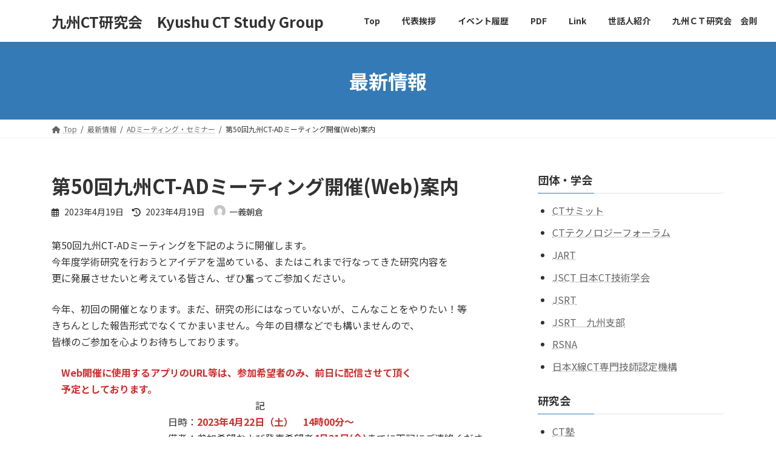

--- FILE ---
content_type: text/html; charset=UTF-8
request_url: https://www.kyushu-ct.jp/?p=7017
body_size: 57151
content:
<!DOCTYPE html>
<html lang="ja">
<head>
<meta charset="utf-8">
<meta http-equiv="X-UA-Compatible" content="IE=edge">
<meta name="viewport" content="width=device-width, initial-scale=1">
<title>第50回九州CT-ADミーティング開催(Web)案内 | 九州CT研究会　Kyushu CT Study Group</title>
<meta name='robots' content='max-image-preview:large' />
<link rel='dns-prefetch' href='//s.w.org' />
<link rel="alternate" type="application/rss+xml" title="九州CT研究会　Kyushu CT Study Group &raquo; フィード" href="https://www.kyushu-ct.jp/?feed=rss2" />
<link rel="alternate" type="application/rss+xml" title="九州CT研究会　Kyushu CT Study Group &raquo; コメントフィード" href="https://www.kyushu-ct.jp/?feed=comments-rss2" />
<meta name="description" content="第50回九州CT-ADミーティングを下記のように開催します。今年度学術研究を行おうとアイデアを温めている、またはこれまで行なってきた研究内容を　　更に発展させたいと考えている皆さん、ぜひ奮ってご参加ください。今年、初回の開催となります。まだ、研究の形にはなっていないが、こんなことをやりたい！等きちんとした報告形式でなくてかまいません。今年の目標などでも構いませんので、皆様のご参加を心よりお待ちしております。　Web開催に使用するアプリのURL等は、参" /><script type="text/javascript">
window._wpemojiSettings = {"baseUrl":"https:\/\/s.w.org\/images\/core\/emoji\/13.1.0\/72x72\/","ext":".png","svgUrl":"https:\/\/s.w.org\/images\/core\/emoji\/13.1.0\/svg\/","svgExt":".svg","source":{"concatemoji":"https:\/\/www.kyushu-ct.jp\/wp-includes\/js\/wp-emoji-release.min.js?ver=5.9.12"}};
/*! This file is auto-generated */
!function(e,a,t){var n,r,o,i=a.createElement("canvas"),p=i.getContext&&i.getContext("2d");function s(e,t){var a=String.fromCharCode;p.clearRect(0,0,i.width,i.height),p.fillText(a.apply(this,e),0,0);e=i.toDataURL();return p.clearRect(0,0,i.width,i.height),p.fillText(a.apply(this,t),0,0),e===i.toDataURL()}function c(e){var t=a.createElement("script");t.src=e,t.defer=t.type="text/javascript",a.getElementsByTagName("head")[0].appendChild(t)}for(o=Array("flag","emoji"),t.supports={everything:!0,everythingExceptFlag:!0},r=0;r<o.length;r++)t.supports[o[r]]=function(e){if(!p||!p.fillText)return!1;switch(p.textBaseline="top",p.font="600 32px Arial",e){case"flag":return s([127987,65039,8205,9895,65039],[127987,65039,8203,9895,65039])?!1:!s([55356,56826,55356,56819],[55356,56826,8203,55356,56819])&&!s([55356,57332,56128,56423,56128,56418,56128,56421,56128,56430,56128,56423,56128,56447],[55356,57332,8203,56128,56423,8203,56128,56418,8203,56128,56421,8203,56128,56430,8203,56128,56423,8203,56128,56447]);case"emoji":return!s([10084,65039,8205,55357,56613],[10084,65039,8203,55357,56613])}return!1}(o[r]),t.supports.everything=t.supports.everything&&t.supports[o[r]],"flag"!==o[r]&&(t.supports.everythingExceptFlag=t.supports.everythingExceptFlag&&t.supports[o[r]]);t.supports.everythingExceptFlag=t.supports.everythingExceptFlag&&!t.supports.flag,t.DOMReady=!1,t.readyCallback=function(){t.DOMReady=!0},t.supports.everything||(n=function(){t.readyCallback()},a.addEventListener?(a.addEventListener("DOMContentLoaded",n,!1),e.addEventListener("load",n,!1)):(e.attachEvent("onload",n),a.attachEvent("onreadystatechange",function(){"complete"===a.readyState&&t.readyCallback()})),(n=t.source||{}).concatemoji?c(n.concatemoji):n.wpemoji&&n.twemoji&&(c(n.twemoji),c(n.wpemoji)))}(window,document,window._wpemojiSettings);
</script>
<style type="text/css">
img.wp-smiley,
img.emoji {
	display: inline !important;
	border: none !important;
	box-shadow: none !important;
	height: 1em !important;
	width: 1em !important;
	margin: 0 0.07em !important;
	vertical-align: -0.1em !important;
	background: none !important;
	padding: 0 !important;
}
</style>
	<link rel='stylesheet' id='vkExUnit_common_style-css'  href='https://www.kyushu-ct.jp/wp-content/plugins/vk-all-in-one-expansion-unit/assets/css/vkExUnit_style.css?ver=9.74.1.0' type='text/css' media='all' />
<style id='vkExUnit_common_style-inline-css' type='text/css'>
:root {--ver_page_top_button_url:url(https://www.kyushu-ct.jp/wp-content/plugins/vk-all-in-one-expansion-unit/assets/images/to-top-btn-icon.svg);}@font-face {font-weight: normal;font-style: normal;font-family: "vk_sns";src: url("https://www.kyushu-ct.jp/wp-content/plugins/vk-all-in-one-expansion-unit/inc/sns/icons/fonts/vk_sns.eot?-bq20cj");src: url("https://www.kyushu-ct.jp/wp-content/plugins/vk-all-in-one-expansion-unit/inc/sns/icons/fonts/vk_sns.eot?#iefix-bq20cj") format("embedded-opentype"),url("https://www.kyushu-ct.jp/wp-content/plugins/vk-all-in-one-expansion-unit/inc/sns/icons/fonts/vk_sns.woff?-bq20cj") format("woff"),url("https://www.kyushu-ct.jp/wp-content/plugins/vk-all-in-one-expansion-unit/inc/sns/icons/fonts/vk_sns.ttf?-bq20cj") format("truetype"),url("https://www.kyushu-ct.jp/wp-content/plugins/vk-all-in-one-expansion-unit/inc/sns/icons/fonts/vk_sns.svg?-bq20cj#vk_sns") format("svg");}
</style>
<link rel='stylesheet' id='wp-block-library-css'  href='https://www.kyushu-ct.jp/wp-includes/css/dist/block-library/style.min.css?ver=5.9.12' type='text/css' media='all' />
<style id='wp-block-library-inline-css' type='text/css'>
.vk-cols--reverse{flex-direction:row-reverse}@media(min-width: 600px){.vk-cols--reverse .wp-block-column{margin-left:1em}.vk-cols--reverse .wp-block-column:last-child{margin-right:1em;margin-left:0}.vk-cols--reverse.vk-cols--fit .wp-block-column{margin-right:0;margin-left:0}}@media(min-width: 782px){.vk-cols--reverse.wp-block-columns:not(.is-not-stacked-on-mobile)>.wp-block-column:not(:first-child){margin-left:0}}@media(min-width: 600px)and (max-width: 781px){.vk-cols--reverse.wp-block-columns:not(.is-not-stacked-on-mobile)>.wp-block-column:nth-child(2n){margin-left:0}}.vk-cols--hasbtn{margin-bottom:0}.vk-cols--hasbtn>.row>.vk_gridColumn_item,.vk-cols--hasbtn>.wp-block-column{position:relative;padding-bottom:3em;margin-bottom:var(--vk-margin-block-bottom)}.vk-cols--hasbtn>.row>.vk_gridColumn_item>.wp-block-buttons,.vk-cols--hasbtn>.row>.vk_gridColumn_item>.vk_button,.vk-cols--hasbtn>.wp-block-column>.wp-block-buttons,.vk-cols--hasbtn>.wp-block-column>.vk_button{position:absolute;bottom:0;width:calc(100% - 15px - 15px)}.vk-cols--fit--gap1.wp-block-columns{gap:1px}@media(min-width: 600px)and (max-width: 781px){.vk-cols--fit--gap1.wp-block-columns .wp-block-column:not(:only-child){flex-basis:calc(50% - 1px) !important}}.vk-cols--fit.wp-block-columns,.vk-cols--fit.wp-block-columns:not(.is-not-stacked-on-mobile){margin-top:0;margin-bottom:0;justify-content:space-between}.vk-cols--fit.wp-block-columns>.wp-block-column *:last-child,.vk-cols--fit.wp-block-columns:not(.is-not-stacked-on-mobile)>.wp-block-column *:last-child{margin-bottom:0}.vk-cols--fit.wp-block-columns>.wp-block-column>.wp-block-cover,.vk-cols--fit.wp-block-columns:not(.is-not-stacked-on-mobile)>.wp-block-column>.wp-block-cover{margin-top:0}.vk-cols--fit.wp-block-columns.has-background,.vk-cols--fit.wp-block-columns:not(.is-not-stacked-on-mobile).has-background{padding:0}@media(max-width: 599px){.vk-cols--fit.wp-block-columns:not(.has-background)>.wp-block-column:not(.has-background),.vk-cols--fit.wp-block-columns:not(.is-not-stacked-on-mobile):not(.has-background)>.wp-block-column:not(.has-background){padding-left:0 !important;padding-right:0 !important}}@media(min-width: 782px){.vk-cols--fit.wp-block-columns .block-editor-block-list__block.wp-block-column:not(:first-child),.vk-cols--fit.wp-block-columns>.wp-block-column:not(:first-child),.vk-cols--fit.wp-block-columns:not(.is-not-stacked-on-mobile) .block-editor-block-list__block.wp-block-column:not(:first-child),.vk-cols--fit.wp-block-columns:not(.is-not-stacked-on-mobile)>.wp-block-column:not(:first-child){margin-left:0}}@media(min-width: 600px)and (max-width: 781px){.vk-cols--fit.wp-block-columns .wp-block-column:nth-child(2n),.vk-cols--fit.wp-block-columns:not(.is-not-stacked-on-mobile) .wp-block-column:nth-child(2n){margin-left:0}.vk-cols--fit.wp-block-columns .wp-block-column:not(:only-child),.vk-cols--fit.wp-block-columns:not(.is-not-stacked-on-mobile) .wp-block-column:not(:only-child){flex-basis:50% !important}}.vk-cols--fit.vk-cols--grid>.block-editor-block-list__block,.vk-cols--fit.vk-cols--grid>.wp-block-column,.vk-cols--fit.vk-cols--grid:not(.is-not-stacked-on-mobile)>.block-editor-block-list__block,.vk-cols--fit.vk-cols--grid:not(.is-not-stacked-on-mobile)>.wp-block-column{flex-basis:50%}@media(max-width: 599px){.vk-cols--fit.vk-cols--grid.vk-cols--grid--alignfull>.wp-block-column:nth-child(2)>.wp-block-cover,.vk-cols--fit.vk-cols--grid:not(.is-not-stacked-on-mobile).vk-cols--grid--alignfull>.wp-block-column:nth-child(2)>.wp-block-cover{width:100vw;margin-right:calc((100% - 100vw)/2);margin-left:calc((100% - 100vw)/2)}}@media(min-width: 600px){.vk-cols--fit.vk-cols--grid.vk-cols--grid--alignfull>.wp-block-column:nth-child(2)>.wp-block-cover,.vk-cols--fit.vk-cols--grid:not(.is-not-stacked-on-mobile).vk-cols--grid--alignfull>.wp-block-column:nth-child(2)>.wp-block-cover{margin-right:calc(100% - 50vw);width:50vw}}@media(min-width: 600px){.vk-cols--fit.vk-cols--grid.vk-cols--grid--alignfull.vk-cols--reverse>.wp-block-column,.vk-cols--fit.vk-cols--grid:not(.is-not-stacked-on-mobile).vk-cols--grid--alignfull.vk-cols--reverse>.wp-block-column{margin-left:0;margin-right:0}.vk-cols--fit.vk-cols--grid.vk-cols--grid--alignfull.vk-cols--reverse>.wp-block-column:nth-child(2)>.wp-block-cover,.vk-cols--fit.vk-cols--grid:not(.is-not-stacked-on-mobile).vk-cols--grid--alignfull.vk-cols--reverse>.wp-block-column:nth-child(2)>.wp-block-cover{margin-left:calc(100% - 50vw)}}.vk-cols--menu h2,.vk-cols--menu h3,.vk-cols--menu h4,.vk-cols--menu h5{margin-bottom:.2em;text-shadow:#000 0 0 10px}.vk-cols--menu h2:first-child,.vk-cols--menu h3:first-child,.vk-cols--menu h4:first-child,.vk-cols--menu h5:first-child{margin-top:0}.vk-cols--menu p{margin-bottom:1rem;text-shadow:#000 0 0 10px}.vk-cols--menu .wp-block-cover__inner-container:last-child{margin-bottom:0}.vk-cols--fitbnrs .wp-block-column .wp-block-cover:hover img{filter:unset}.vk-cols--fitbnrs .wp-block-column .wp-block-cover:hover{background-color:unset}.vk-cols--fitbnrs .wp-block-column .wp-block-cover:hover .wp-block-cover__image-background{filter:unset !important}.vk-cols--fitbnrs .wp-block-cover__inner-container{position:absolute;height:100%;width:100%}.vk-cols--fitbnrs .vk_button{height:100%;margin:0}.vk-cols--fitbnrs .vk_button .vk_button_btn,.vk-cols--fitbnrs .vk_button .btn{height:100%;width:100%;border:none;box-shadow:none;background-color:unset;transition:unset}.vk-cols--fitbnrs .vk_button .vk_button_btn:hover,.vk-cols--fitbnrs .vk_button .btn:hover{transition:unset}.vk-cols--fitbnrs .vk_button .vk_button_btn:after,.vk-cols--fitbnrs .vk_button .btn:after{border:none}.vk-cols--fitbnrs .vk_button .vk_button_link_txt{width:100%;position:absolute;top:50%;left:50%;transform:translateY(-50%) translateX(-50%);font-size:2rem;text-shadow:#000 0 0 10px}.vk-cols--fitbnrs .vk_button .vk_button_link_subCaption{width:100%;position:absolute;top:calc(50% + 2.2em);left:50%;transform:translateY(-50%) translateX(-50%);text-shadow:#000 0 0 10px}.vk-cols--media .wp-block-column:not(:first-child) .wp-block-image,.vk-cols--media .wp-block-column:not(:first-child) figure{margin-bottom:0}@media(min-width: 600px){.vk-cols--media.vk-cols--reverse .wp-block-column:first-child{margin-left:0}}@media(min-width: 782px){.vk-cols--media .wp-block-column:not(:first-child){--wp--style--block-gap: 3rem;margin-left:3rem}.vk-cols--media.vk-cols--reverse .wp-block-column:not(:first-child){margin-right:3rem;margin-left:0}}@media(min-width: 600px)and (max-width: 781px){.vk-cols--media{--wp--style--block-gap: 2rem}.vk-cols--media.vk-cols--reverse .wp-block-column:not(:first-child){margin-right:2rem;margin-left:0}}.vk-fit-map iframe{position:relative;margin-bottom:0;display:block;max-height:400px;width:100vw}.no-margin{margin:0}@media(max-width: 599px){.wp-block-image.vk-aligncenter--mobile>.alignright{float:none;margin-left:auto;margin-right:auto}.vk-no-padding-horizontal--mobile{padding-left:0 !important;padding-right:0 !important}}
/* VK Color Palettes */:root{ --vk-color-primary:#337ab7}:root .has-vk-color-primary-color { color:var(--vk-color-primary); }:root .has-vk-color-primary-background-color { background-color:var(--vk-color-primary); }:root .has-vk-color-primary-border-color { border-color:var(--vk-color-primary); }:root{ --vk-color-primary-dark:#286192}:root .has-vk-color-primary-dark-color { color:var(--vk-color-primary-dark); }:root .has-vk-color-primary-dark-background-color { background-color:var(--vk-color-primary-dark); }:root .has-vk-color-primary-dark-border-color { border-color:var(--vk-color-primary-dark); }:root{ --vk-color-primary-vivid:#3886c9}:root .has-vk-color-primary-vivid-color { color:var(--vk-color-primary-vivid); }:root .has-vk-color-primary-vivid-background-color { background-color:var(--vk-color-primary-vivid); }:root .has-vk-color-primary-vivid-border-color { border-color:var(--vk-color-primary-vivid); }
</style>
<style id='global-styles-inline-css' type='text/css'>
body{--wp--preset--color--black: #000000;--wp--preset--color--cyan-bluish-gray: #abb8c3;--wp--preset--color--white: #ffffff;--wp--preset--color--pale-pink: #f78da7;--wp--preset--color--vivid-red: #cf2e2e;--wp--preset--color--luminous-vivid-orange: #ff6900;--wp--preset--color--luminous-vivid-amber: #fcb900;--wp--preset--color--light-green-cyan: #7bdcb5;--wp--preset--color--vivid-green-cyan: #00d084;--wp--preset--color--pale-cyan-blue: #8ed1fc;--wp--preset--color--vivid-cyan-blue: #0693e3;--wp--preset--color--vivid-purple: #9b51e0;--wp--preset--gradient--vivid-cyan-blue-to-vivid-purple: linear-gradient(135deg,rgba(6,147,227,1) 0%,rgb(155,81,224) 100%);--wp--preset--gradient--light-green-cyan-to-vivid-green-cyan: linear-gradient(135deg,rgb(122,220,180) 0%,rgb(0,208,130) 100%);--wp--preset--gradient--luminous-vivid-amber-to-luminous-vivid-orange: linear-gradient(135deg,rgba(252,185,0,1) 0%,rgba(255,105,0,1) 100%);--wp--preset--gradient--luminous-vivid-orange-to-vivid-red: linear-gradient(135deg,rgba(255,105,0,1) 0%,rgb(207,46,46) 100%);--wp--preset--gradient--very-light-gray-to-cyan-bluish-gray: linear-gradient(135deg,rgb(238,238,238) 0%,rgb(169,184,195) 100%);--wp--preset--gradient--cool-to-warm-spectrum: linear-gradient(135deg,rgb(74,234,220) 0%,rgb(151,120,209) 20%,rgb(207,42,186) 40%,rgb(238,44,130) 60%,rgb(251,105,98) 80%,rgb(254,248,76) 100%);--wp--preset--gradient--blush-light-purple: linear-gradient(135deg,rgb(255,206,236) 0%,rgb(152,150,240) 100%);--wp--preset--gradient--blush-bordeaux: linear-gradient(135deg,rgb(254,205,165) 0%,rgb(254,45,45) 50%,rgb(107,0,62) 100%);--wp--preset--gradient--luminous-dusk: linear-gradient(135deg,rgb(255,203,112) 0%,rgb(199,81,192) 50%,rgb(65,88,208) 100%);--wp--preset--gradient--pale-ocean: linear-gradient(135deg,rgb(255,245,203) 0%,rgb(182,227,212) 50%,rgb(51,167,181) 100%);--wp--preset--gradient--electric-grass: linear-gradient(135deg,rgb(202,248,128) 0%,rgb(113,206,126) 100%);--wp--preset--gradient--midnight: linear-gradient(135deg,rgb(2,3,129) 0%,rgb(40,116,252) 100%);--wp--preset--gradient--vivid-green-cyan-to-vivid-cyan-blue: linear-gradient(135deg,rgba(0,208,132,1) 0%,rgba(6,147,227,1) 100%);--wp--preset--duotone--dark-grayscale: url('#wp-duotone-dark-grayscale');--wp--preset--duotone--grayscale: url('#wp-duotone-grayscale');--wp--preset--duotone--purple-yellow: url('#wp-duotone-purple-yellow');--wp--preset--duotone--blue-red: url('#wp-duotone-blue-red');--wp--preset--duotone--midnight: url('#wp-duotone-midnight');--wp--preset--duotone--magenta-yellow: url('#wp-duotone-magenta-yellow');--wp--preset--duotone--purple-green: url('#wp-duotone-purple-green');--wp--preset--duotone--blue-orange: url('#wp-duotone-blue-orange');--wp--preset--font-size--small: 14px;--wp--preset--font-size--medium: 20px;--wp--preset--font-size--large: 24px;--wp--preset--font-size--x-large: 42px;--wp--preset--font-size--regular: 16px;--wp--preset--font-size--huge: 36px;}.has-black-color{color: var(--wp--preset--color--black) !important;}.has-cyan-bluish-gray-color{color: var(--wp--preset--color--cyan-bluish-gray) !important;}.has-white-color{color: var(--wp--preset--color--white) !important;}.has-pale-pink-color{color: var(--wp--preset--color--pale-pink) !important;}.has-vivid-red-color{color: var(--wp--preset--color--vivid-red) !important;}.has-luminous-vivid-orange-color{color: var(--wp--preset--color--luminous-vivid-orange) !important;}.has-luminous-vivid-amber-color{color: var(--wp--preset--color--luminous-vivid-amber) !important;}.has-light-green-cyan-color{color: var(--wp--preset--color--light-green-cyan) !important;}.has-vivid-green-cyan-color{color: var(--wp--preset--color--vivid-green-cyan) !important;}.has-pale-cyan-blue-color{color: var(--wp--preset--color--pale-cyan-blue) !important;}.has-vivid-cyan-blue-color{color: var(--wp--preset--color--vivid-cyan-blue) !important;}.has-vivid-purple-color{color: var(--wp--preset--color--vivid-purple) !important;}.has-black-background-color{background-color: var(--wp--preset--color--black) !important;}.has-cyan-bluish-gray-background-color{background-color: var(--wp--preset--color--cyan-bluish-gray) !important;}.has-white-background-color{background-color: var(--wp--preset--color--white) !important;}.has-pale-pink-background-color{background-color: var(--wp--preset--color--pale-pink) !important;}.has-vivid-red-background-color{background-color: var(--wp--preset--color--vivid-red) !important;}.has-luminous-vivid-orange-background-color{background-color: var(--wp--preset--color--luminous-vivid-orange) !important;}.has-luminous-vivid-amber-background-color{background-color: var(--wp--preset--color--luminous-vivid-amber) !important;}.has-light-green-cyan-background-color{background-color: var(--wp--preset--color--light-green-cyan) !important;}.has-vivid-green-cyan-background-color{background-color: var(--wp--preset--color--vivid-green-cyan) !important;}.has-pale-cyan-blue-background-color{background-color: var(--wp--preset--color--pale-cyan-blue) !important;}.has-vivid-cyan-blue-background-color{background-color: var(--wp--preset--color--vivid-cyan-blue) !important;}.has-vivid-purple-background-color{background-color: var(--wp--preset--color--vivid-purple) !important;}.has-black-border-color{border-color: var(--wp--preset--color--black) !important;}.has-cyan-bluish-gray-border-color{border-color: var(--wp--preset--color--cyan-bluish-gray) !important;}.has-white-border-color{border-color: var(--wp--preset--color--white) !important;}.has-pale-pink-border-color{border-color: var(--wp--preset--color--pale-pink) !important;}.has-vivid-red-border-color{border-color: var(--wp--preset--color--vivid-red) !important;}.has-luminous-vivid-orange-border-color{border-color: var(--wp--preset--color--luminous-vivid-orange) !important;}.has-luminous-vivid-amber-border-color{border-color: var(--wp--preset--color--luminous-vivid-amber) !important;}.has-light-green-cyan-border-color{border-color: var(--wp--preset--color--light-green-cyan) !important;}.has-vivid-green-cyan-border-color{border-color: var(--wp--preset--color--vivid-green-cyan) !important;}.has-pale-cyan-blue-border-color{border-color: var(--wp--preset--color--pale-cyan-blue) !important;}.has-vivid-cyan-blue-border-color{border-color: var(--wp--preset--color--vivid-cyan-blue) !important;}.has-vivid-purple-border-color{border-color: var(--wp--preset--color--vivid-purple) !important;}.has-vivid-cyan-blue-to-vivid-purple-gradient-background{background: var(--wp--preset--gradient--vivid-cyan-blue-to-vivid-purple) !important;}.has-light-green-cyan-to-vivid-green-cyan-gradient-background{background: var(--wp--preset--gradient--light-green-cyan-to-vivid-green-cyan) !important;}.has-luminous-vivid-amber-to-luminous-vivid-orange-gradient-background{background: var(--wp--preset--gradient--luminous-vivid-amber-to-luminous-vivid-orange) !important;}.has-luminous-vivid-orange-to-vivid-red-gradient-background{background: var(--wp--preset--gradient--luminous-vivid-orange-to-vivid-red) !important;}.has-very-light-gray-to-cyan-bluish-gray-gradient-background{background: var(--wp--preset--gradient--very-light-gray-to-cyan-bluish-gray) !important;}.has-cool-to-warm-spectrum-gradient-background{background: var(--wp--preset--gradient--cool-to-warm-spectrum) !important;}.has-blush-light-purple-gradient-background{background: var(--wp--preset--gradient--blush-light-purple) !important;}.has-blush-bordeaux-gradient-background{background: var(--wp--preset--gradient--blush-bordeaux) !important;}.has-luminous-dusk-gradient-background{background: var(--wp--preset--gradient--luminous-dusk) !important;}.has-pale-ocean-gradient-background{background: var(--wp--preset--gradient--pale-ocean) !important;}.has-electric-grass-gradient-background{background: var(--wp--preset--gradient--electric-grass) !important;}.has-midnight-gradient-background{background: var(--wp--preset--gradient--midnight) !important;}.has-small-font-size{font-size: var(--wp--preset--font-size--small) !important;}.has-medium-font-size{font-size: var(--wp--preset--font-size--medium) !important;}.has-large-font-size{font-size: var(--wp--preset--font-size--large) !important;}.has-x-large-font-size{font-size: var(--wp--preset--font-size--x-large) !important;}
</style>
<link rel='stylesheet' id='lightning-common-style-css'  href='https://www.kyushu-ct.jp/wp-content/themes/lightning/_g3/assets/css/style.css?ver=14.18.1' type='text/css' media='all' />
<style id='lightning-common-style-inline-css' type='text/css'>
/* Lightning */:root {--vk-color-primary:#337ab7;--vk-color-primary-dark:#286192;--vk-color-primary-vivid:#3886c9;--g_nav_main_acc_icon_open_url:url(https://www.kyushu-ct.jp/wp-content/themes/lightning/_g3/inc/vk-mobile-nav/package/images/vk-menu-acc-icon-open-black.svg);--g_nav_main_acc_icon_close_url: url(https://www.kyushu-ct.jp/wp-content/themes/lightning/_g3/inc/vk-mobile-nav/package/images/vk-menu-close-black.svg);--g_nav_sub_acc_icon_open_url: url(https://www.kyushu-ct.jp/wp-content/themes/lightning/_g3/inc/vk-mobile-nav/package/images/vk-menu-acc-icon-open-white.svg);--g_nav_sub_acc_icon_close_url: url(https://www.kyushu-ct.jp/wp-content/themes/lightning/_g3/inc/vk-mobile-nav/package/images/vk-menu-close-white.svg);}
html{scroll-padding-top:var(--vk-size-admin-bar);}
/* vk-mobile-nav */:root {--vk-mobile-nav-menu-btn-bg-src: url("https://www.kyushu-ct.jp/wp-content/themes/lightning/_g3/inc/vk-mobile-nav/package/images/vk-menu-btn-black.svg");--vk-mobile-nav-menu-btn-close-bg-src: url("https://www.kyushu-ct.jp/wp-content/themes/lightning/_g3/inc/vk-mobile-nav/package/images/vk-menu-close-black.svg");--vk-menu-acc-icon-open-black-bg-src: url("https://www.kyushu-ct.jp/wp-content/themes/lightning/_g3/inc/vk-mobile-nav/package/images/vk-menu-acc-icon-open-black.svg");--vk-menu-acc-icon-open-white-bg-src: url("https://www.kyushu-ct.jp/wp-content/themes/lightning/_g3/inc/vk-mobile-nav/package/images/vk-menu-acc-icon-open-white.svg");--vk-menu-acc-icon-close-black-bg-src: url("https://www.kyushu-ct.jp/wp-content/themes/lightning/_g3/inc/vk-mobile-nav/package/images/vk-menu-close-black.svg");--vk-menu-acc-icon-close-white-bg-src: url("https://www.kyushu-ct.jp/wp-content/themes/lightning/_g3/inc/vk-mobile-nav/package/images/vk-menu-close-white.svg");}
</style>
<link rel='stylesheet' id='lightning-design-style-css'  href='https://www.kyushu-ct.jp/wp-content/themes/lightning/_g3/design-skin/origin3/css/style.css?ver=14.18.1' type='text/css' media='all' />
<style id='lightning-design-style-inline-css' type='text/css'>
.tagcloud a:before { font-family: "Font Awesome 5 Free";content: "\f02b";font-weight: bold; }
</style>
<link rel='stylesheet' id='vk-blog-card-css'  href='https://www.kyushu-ct.jp/wp-content/themes/lightning/_g3/inc/vk-wp-oembed-blog-card/package/css/blog-card.css?ver=5.9.12' type='text/css' media='all' />
<link rel='stylesheet' id='vk-blocks-build-css-css'  href='https://www.kyushu-ct.jp/wp-content/plugins/vk-blocks/build/block-build.css?ver=1.29.2.0' type='text/css' media='all' />
<style id='vk-blocks-build-css-inline-css' type='text/css'>
:root {--vk_flow-arrow: url(https://www.kyushu-ct.jp/wp-content/plugins/vk-blocks/inc/vk-blocks/images/arrow_bottom.svg);--vk_image-mask-wave01: url(https://www.kyushu-ct.jp/wp-content/plugins/vk-blocks/inc/vk-blocks/images/wave01.svg);--vk_image-mask-wave02: url(https://www.kyushu-ct.jp/wp-content/plugins/vk-blocks/inc/vk-blocks/images/wave02.svg);--vk_image-mask-wave03: url(https://www.kyushu-ct.jp/wp-content/plugins/vk-blocks/inc/vk-blocks/images/wave03.svg);--vk_image-mask-wave04: url(https://www.kyushu-ct.jp/wp-content/plugins/vk-blocks/inc/vk-blocks/images/wave04.svg);}

	:root {

		--vk-balloon-border-width:1px;

		--vk-balloon-speech-offset:-12px;
	}
	
</style>
<link rel='stylesheet' id='lightning-theme-style-css'  href='https://www.kyushu-ct.jp/wp-content/themes/lightning/style.css?ver=14.18.1' type='text/css' media='all' />
<link rel='stylesheet' id='vk-font-awesome-css'  href='https://www.kyushu-ct.jp/wp-content/themes/lightning/vendor/vektor-inc/font-awesome-versions/src/versions/6/css/all.min.css?ver=6.0.0' type='text/css' media='all' />
<script type='text/javascript' src='https://www.kyushu-ct.jp/wp-includes/js/jquery/jquery.min.js?ver=3.6.0' id='jquery-core-js'></script>
<script type='text/javascript' src='https://www.kyushu-ct.jp/wp-includes/js/jquery/jquery-migrate.min.js?ver=3.3.2' id='jquery-migrate-js'></script>
<link rel="https://api.w.org/" href="https://www.kyushu-ct.jp/index.php?rest_route=/" /><link rel="alternate" type="application/json" href="https://www.kyushu-ct.jp/index.php?rest_route=/wp/v2/posts/7017" /><link rel="EditURI" type="application/rsd+xml" title="RSD" href="https://www.kyushu-ct.jp/xmlrpc.php?rsd" />
<link rel="wlwmanifest" type="application/wlwmanifest+xml" href="https://www.kyushu-ct.jp/wp-includes/wlwmanifest.xml" /> 
<meta name="generator" content="WordPress 5.9.12" />
<link rel="canonical" href="https://www.kyushu-ct.jp/?p=7017" />
<link rel='shortlink' href='https://www.kyushu-ct.jp/?p=7017' />
<link rel="alternate" type="application/json+oembed" href="https://www.kyushu-ct.jp/index.php?rest_route=%2Foembed%2F1.0%2Fembed&#038;url=https%3A%2F%2Fwww.kyushu-ct.jp%2F%3Fp%3D7017" />
<link rel="alternate" type="text/xml+oembed" href="https://www.kyushu-ct.jp/index.php?rest_route=%2Foembed%2F1.0%2Fembed&#038;url=https%3A%2F%2Fwww.kyushu-ct.jp%2F%3Fp%3D7017&#038;format=xml" />

<link rel="stylesheet" href="https://www.kyushu-ct.jp/wp-content/plugins/count-per-day/counter.css" type="text/css" />
<!-- [ VK All in One Expansion Unit OGP ] -->
<meta property="og:site_name" content="九州CT研究会　Kyushu CT Study Group" />
<meta property="og:url" content="https://www.kyushu-ct.jp/?p=7017" />
<meta property="og:title" content="第50回九州CT-ADミーティング開催(Web)案内 | 九州CT研究会　Kyushu CT Study Group" />
<meta property="og:description" content="第50回九州CT-ADミーティングを下記のように開催します。今年度学術研究を行おうとアイデアを温めている、またはこれまで行なってきた研究内容を　　更に発展させたいと考えている皆さん、ぜひ奮ってご参加ください。今年、初回の開催となります。まだ、研究の形にはなっていないが、こんなことをやりたい！等きちんとした報告形式でなくてかまいません。今年の目標などでも構いませんので、皆様のご参加を心よりお待ちしております。　Web開催に使用するアプリのURL等は、参" />
<meta property="og:type" content="article" />
<meta property="og:image" content="https://www.kyushu-ct.jp/wp-content/uploads/2022/03/九州CT研究会.png" />
<meta property="og:image:width" content="430" />
<meta property="og:image:height" content="310" />
<!-- [ / VK All in One Expansion Unit OGP ] -->
<!-- [ VK All in One Expansion Unit twitter card ] -->
<meta name="twitter:card" content="summary_large_image">
<meta name="twitter:description" content="第50回九州CT-ADミーティングを下記のように開催します。今年度学術研究を行おうとアイデアを温めている、またはこれまで行なってきた研究内容を　　更に発展させたいと考えている皆さん、ぜひ奮ってご参加ください。今年、初回の開催となります。まだ、研究の形にはなっていないが、こんなことをやりたい！等きちんとした報告形式でなくてかまいません。今年の目標などでも構いませんので、皆様のご参加を心よりお待ちしております。　Web開催に使用するアプリのURL等は、参">
<meta name="twitter:title" content="第50回九州CT-ADミーティング開催(Web)案内 | 九州CT研究会　Kyushu CT Study Group">
<meta name="twitter:url" content="https://www.kyushu-ct.jp/?p=7017">
	<meta name="twitter:image" content="https://www.kyushu-ct.jp/wp-content/uploads/2022/03/九州CT研究会.png">
	<meta name="twitter:domain" content="www.kyushu-ct.jp">
	<!-- [ / VK All in One Expansion Unit twitter card ] -->
			<style type="text/css" id="wp-custom-css">
			/* 前の記事・次の記事を非表示 */
.next-prev {
display:none;
}
/*  終了　*/		</style>
		</head>
<body class="post-template-default single single-post postid-7017 single-format-standard wp-embed-responsive post-name-%e7%ac%ac50%e5%9b%9e%e4%b9%9d%e5%b7%9ect-ad%e3%83%9f%e3%83%bc%e3%83%86%e3%82%a3%e3%83%b3%e3%82%b0%e9%96%8b%e5%82%acweb%e6%a1%88%e5%86%85 post-type-post vk-blocks sidebar-fix sidebar-fix-priority-top device-pc fa_v6_css">
<a class="skip-link screen-reader-text" href="#main">コンテンツへスキップ</a>
<a class="skip-link screen-reader-text" href="#vk-mobile-nav">ナビゲーションに移動</a>
<svg xmlns="http://www.w3.org/2000/svg" viewBox="0 0 0 0" width="0" height="0" focusable="false" role="none" style="visibility: hidden; position: absolute; left: -9999px; overflow: hidden;" ><defs><filter id="wp-duotone-dark-grayscale"><feColorMatrix color-interpolation-filters="sRGB" type="matrix" values=" .299 .587 .114 0 0 .299 .587 .114 0 0 .299 .587 .114 0 0 .299 .587 .114 0 0 " /><feComponentTransfer color-interpolation-filters="sRGB" ><feFuncR type="table" tableValues="0 0.49803921568627" /><feFuncG type="table" tableValues="0 0.49803921568627" /><feFuncB type="table" tableValues="0 0.49803921568627" /><feFuncA type="table" tableValues="1 1" /></feComponentTransfer><feComposite in2="SourceGraphic" operator="in" /></filter></defs></svg><svg xmlns="http://www.w3.org/2000/svg" viewBox="0 0 0 0" width="0" height="0" focusable="false" role="none" style="visibility: hidden; position: absolute; left: -9999px; overflow: hidden;" ><defs><filter id="wp-duotone-grayscale"><feColorMatrix color-interpolation-filters="sRGB" type="matrix" values=" .299 .587 .114 0 0 .299 .587 .114 0 0 .299 .587 .114 0 0 .299 .587 .114 0 0 " /><feComponentTransfer color-interpolation-filters="sRGB" ><feFuncR type="table" tableValues="0 1" /><feFuncG type="table" tableValues="0 1" /><feFuncB type="table" tableValues="0 1" /><feFuncA type="table" tableValues="1 1" /></feComponentTransfer><feComposite in2="SourceGraphic" operator="in" /></filter></defs></svg><svg xmlns="http://www.w3.org/2000/svg" viewBox="0 0 0 0" width="0" height="0" focusable="false" role="none" style="visibility: hidden; position: absolute; left: -9999px; overflow: hidden;" ><defs><filter id="wp-duotone-purple-yellow"><feColorMatrix color-interpolation-filters="sRGB" type="matrix" values=" .299 .587 .114 0 0 .299 .587 .114 0 0 .299 .587 .114 0 0 .299 .587 .114 0 0 " /><feComponentTransfer color-interpolation-filters="sRGB" ><feFuncR type="table" tableValues="0.54901960784314 0.98823529411765" /><feFuncG type="table" tableValues="0 1" /><feFuncB type="table" tableValues="0.71764705882353 0.25490196078431" /><feFuncA type="table" tableValues="1 1" /></feComponentTransfer><feComposite in2="SourceGraphic" operator="in" /></filter></defs></svg><svg xmlns="http://www.w3.org/2000/svg" viewBox="0 0 0 0" width="0" height="0" focusable="false" role="none" style="visibility: hidden; position: absolute; left: -9999px; overflow: hidden;" ><defs><filter id="wp-duotone-blue-red"><feColorMatrix color-interpolation-filters="sRGB" type="matrix" values=" .299 .587 .114 0 0 .299 .587 .114 0 0 .299 .587 .114 0 0 .299 .587 .114 0 0 " /><feComponentTransfer color-interpolation-filters="sRGB" ><feFuncR type="table" tableValues="0 1" /><feFuncG type="table" tableValues="0 0.27843137254902" /><feFuncB type="table" tableValues="0.5921568627451 0.27843137254902" /><feFuncA type="table" tableValues="1 1" /></feComponentTransfer><feComposite in2="SourceGraphic" operator="in" /></filter></defs></svg><svg xmlns="http://www.w3.org/2000/svg" viewBox="0 0 0 0" width="0" height="0" focusable="false" role="none" style="visibility: hidden; position: absolute; left: -9999px; overflow: hidden;" ><defs><filter id="wp-duotone-midnight"><feColorMatrix color-interpolation-filters="sRGB" type="matrix" values=" .299 .587 .114 0 0 .299 .587 .114 0 0 .299 .587 .114 0 0 .299 .587 .114 0 0 " /><feComponentTransfer color-interpolation-filters="sRGB" ><feFuncR type="table" tableValues="0 0" /><feFuncG type="table" tableValues="0 0.64705882352941" /><feFuncB type="table" tableValues="0 1" /><feFuncA type="table" tableValues="1 1" /></feComponentTransfer><feComposite in2="SourceGraphic" operator="in" /></filter></defs></svg><svg xmlns="http://www.w3.org/2000/svg" viewBox="0 0 0 0" width="0" height="0" focusable="false" role="none" style="visibility: hidden; position: absolute; left: -9999px; overflow: hidden;" ><defs><filter id="wp-duotone-magenta-yellow"><feColorMatrix color-interpolation-filters="sRGB" type="matrix" values=" .299 .587 .114 0 0 .299 .587 .114 0 0 .299 .587 .114 0 0 .299 .587 .114 0 0 " /><feComponentTransfer color-interpolation-filters="sRGB" ><feFuncR type="table" tableValues="0.78039215686275 1" /><feFuncG type="table" tableValues="0 0.94901960784314" /><feFuncB type="table" tableValues="0.35294117647059 0.47058823529412" /><feFuncA type="table" tableValues="1 1" /></feComponentTransfer><feComposite in2="SourceGraphic" operator="in" /></filter></defs></svg><svg xmlns="http://www.w3.org/2000/svg" viewBox="0 0 0 0" width="0" height="0" focusable="false" role="none" style="visibility: hidden; position: absolute; left: -9999px; overflow: hidden;" ><defs><filter id="wp-duotone-purple-green"><feColorMatrix color-interpolation-filters="sRGB" type="matrix" values=" .299 .587 .114 0 0 .299 .587 .114 0 0 .299 .587 .114 0 0 .299 .587 .114 0 0 " /><feComponentTransfer color-interpolation-filters="sRGB" ><feFuncR type="table" tableValues="0.65098039215686 0.40392156862745" /><feFuncG type="table" tableValues="0 1" /><feFuncB type="table" tableValues="0.44705882352941 0.4" /><feFuncA type="table" tableValues="1 1" /></feComponentTransfer><feComposite in2="SourceGraphic" operator="in" /></filter></defs></svg><svg xmlns="http://www.w3.org/2000/svg" viewBox="0 0 0 0" width="0" height="0" focusable="false" role="none" style="visibility: hidden; position: absolute; left: -9999px; overflow: hidden;" ><defs><filter id="wp-duotone-blue-orange"><feColorMatrix color-interpolation-filters="sRGB" type="matrix" values=" .299 .587 .114 0 0 .299 .587 .114 0 0 .299 .587 .114 0 0 .299 .587 .114 0 0 " /><feComponentTransfer color-interpolation-filters="sRGB" ><feFuncR type="table" tableValues="0.098039215686275 1" /><feFuncG type="table" tableValues="0 0.66274509803922" /><feFuncB type="table" tableValues="0.84705882352941 0.41960784313725" /><feFuncA type="table" tableValues="1 1" /></feComponentTransfer><feComposite in2="SourceGraphic" operator="in" /></filter></defs></svg>
<header id="site-header" class="site-header site-header--layout--nav-float">
		<div id="site-header-container" class="site-header-container container">

				<div class="site-header-logo">
		<a href="https://www.kyushu-ct.jp/">
			<span>九州CT研究会　Kyushu CT Study Group</span>
		</a>
		</div>

		
		<nav id="global-nav" class="global-nav global-nav--layout--float-right"><ul id="menu-koteimenu" class="menu vk-menu-acc global-nav-list nav"><li id="menu-item-6705" class="menu-item menu-item-type-post_type menu-item-object-page menu-item-home"><a href="https://www.kyushu-ct.jp/"><strong class="global-nav-name">Top</strong></a></li>
<li id="menu-item-6706" class="menu-item menu-item-type-post_type menu-item-object-page"><a href="https://www.kyushu-ct.jp/?page_id=6532"><strong class="global-nav-name">代表挨拶</strong></a></li>
<li id="menu-item-6711" class="menu-item menu-item-type-post_type menu-item-object-page"><a href="https://www.kyushu-ct.jp/?page_id=37"><strong class="global-nav-name">イベント履歴</strong></a></li>
<li id="menu-item-6709" class="menu-item menu-item-type-post_type menu-item-object-page"><a href="https://www.kyushu-ct.jp/?page_id=1308"><strong class="global-nav-name">PDF</strong></a></li>
<li id="menu-item-6710" class="menu-item menu-item-type-post_type menu-item-object-page"><a href="https://www.kyushu-ct.jp/?page_id=3605"><strong class="global-nav-name">Link</strong></a></li>
<li id="menu-item-7233" class="menu-item menu-item-type-post_type menu-item-object-page"><a href="https://www.kyushu-ct.jp/?page_id=30"><strong class="global-nav-name">世話人紹介</strong></a></li>
<li id="menu-item-6707" class="menu-item menu-item-type-post_type menu-item-object-page"><a href="https://www.kyushu-ct.jp/?page_id=29"><strong class="global-nav-name">九州ＣＴ研究会　会則</strong></a></li>
</ul></nav>	</div>
	</header>



	<div class="page-header"><div class="page-header-inner container">
<div class="page-header-title">最新情報</div></div></div><!-- [ /.page-header ] -->

	<!-- [ #breadcrumb ] --><div id="breadcrumb" class="breadcrumb"><div class="container"><ol class="breadcrumb-list" itemscope itemtype="https://schema.org/BreadcrumbList"><li class="breadcrumb-list__item breadcrumb-list__item--home" itemprop="itemListElement" itemscope itemtype="http://schema.org/ListItem"><a href="https://www.kyushu-ct.jp" itemprop="item"><i class="fas fa-fw fa-home"></i><span itemprop="name">Top</span></a><meta itemprop="position" content="1" /></li><li class="breadcrumb-list__item" itemprop="itemListElement" itemscope itemtype="http://schema.org/ListItem"><a href="https://www.kyushu-ct.jp/?page_id=1380" itemprop="item"><span itemprop="name">最新情報</span></a><meta itemprop="position" content="2" /></li><li class="breadcrumb-list__item" itemprop="itemListElement" itemscope itemtype="http://schema.org/ListItem"><a href="https://www.kyushu-ct.jp/?cat=4" itemprop="item"><span itemprop="name">ADミーティング・セミナー</span></a><meta itemprop="position" content="3" /></li><li class="breadcrumb-list__item" itemprop="itemListElement" itemscope itemtype="http://schema.org/ListItem"><span itemprop="name">第50回九州CT-ADミーティング開催(Web)案内</span><meta itemprop="position" content="4" /></li></ol></div>
			</div>
			<!-- [ /#breadcrumb ] -->
			

<div class="site-body">
		<div class="site-body-container container">

		<div class="main-section main-section--col--two" id="main" role="main">
			
			<article id="post-7017" class="entry entry-full post-7017 post type-post status-publish format-standard has-post-thumbnail hentry category-ad-meeting category-kyushu-ct-study-group">

	
	
		<header class="entry-header">
			<h1 class="entry-title">
									第50回九州CT-ADミーティング開催(Web)案内							</h1>
			<div class="entry-meta"><span class="entry-meta-item entry-meta-item-date">
			<i class="far fa-calendar-alt"></i>
			<span class="published">2023年4月19日</span>
			</span><span class="entry-meta-item entry-meta-item-updated">
			<i class="fas fa-history"></i>
			<span class="screen-reader-text">最終更新日時 : </span>
			<span class="updated">2023年4月19日</span>
			</span><span class="entry-meta-item entry-meta-item-author">
				<span class="vcard author"><span class="entry-meta-item-author-image"><img alt='' src='https://secure.gravatar.com/avatar/ed51028a5f5a1dce2f2e7008a1d74448?s=30&#038;d=mm&#038;r=g' class='avatar avatar-30 photo' height='30' width='30' loading='lazy' /></span><span class="fn">一義朝倉</span></span></span></div>		</header>

	
	
	<div class="entry-body">
				
<p id="block-54e977b8-f208-4150-9dc4-e02d4c9fa859">第50回九州CT-ADミーティングを下記のように開催します。<br>今年度学術研究を行おうとアイデアを温めている、またはこれまで行なってきた研究内容を　　<br>更に発展させたいと考えている皆さん、ぜひ奮ってご参加ください。</p>



<p id="block-54e977b8-f208-4150-9dc4-e02d4c9fa859">今年、初回の開催となります。まだ、研究の形にはなっていないが、こんなことをやりたい！等<br>きちんとした報告形式でなくてかまいません。今年の目標などでも構いませんので、<br>皆様のご参加を心よりお待ちしております。</p>



<p></p>



<p id="block-54e977b8-f208-4150-9dc4-e02d4c9fa859"><strong>　<mark style="background-color:rgba(0, 0, 0, 0)" class="has-inline-color has-vivid-red-color">Web開催に使用するアプリのURL等は、参加希望者のみ、前日に配信させて頂く<br>　予定としております。</mark></strong>　　　　　　　　　　　　<br>　　　　　　　　　　　　　　　　　　　　　記<br>　　　　　　　　　　　　日時：<strong><mark style="background-color:rgba(0, 0, 0, 0)" class="has-inline-color has-vivid-red-color">2023年4月22日（土）　14時00分～</mark></strong><br>　　　　　　　　　　　　備考：参加希望および発表希望者<strong><mark style="background-color:rgba(0, 0, 0, 0)" class="has-inline-color has-vivid-red-color">4月21日(金)</mark></strong>までに下記にご連絡ください。<br>　　　　　　　　　　　　　　　　　　       　k.asakura1980@gmail.com</p>
			</div>

	
	
	
	
		
				<div class="entry-footer">

					<div class="entry-meta-data-list"><dl><dt>カテゴリー</dt><dd><a href="https://www.kyushu-ct.jp/?cat=4">ADミーティング・セミナー</a>、<a href="https://www.kyushu-ct.jp/?cat=21">九州CT研究会</a></dd></dl></div>
				</div><!-- [ /.entry-footer ] -->

		
	
</article><!-- [ /#post-7017 ] -->

	
		
		
		
		
	


<div class="vk_posts next-prev">

	<div id="post-6960" class="vk_post vk_post-postType-post card card-intext vk_post-col-xs-12 vk_post-col-sm-12 vk_post-col-md-6 next-prev-prev post-6960 post type-post status-publish format-standard has-post-thumbnail hentry category-ad-meeting category-kyushu-ct-study-group"><a href="https://www.kyushu-ct.jp/?p=6960" class="card-intext-inner"><div class="vk_post_imgOuter" style="background-image:url(https://www.kyushu-ct.jp/wp-content/uploads/2022/03/九州CT研究会.png)"><div class="card-img-overlay"><span class="vk_post_imgOuter_singleTermLabel">前の記事</span></div><img width="300" height="216" src="https://www.kyushu-ct.jp/wp-content/uploads/2022/03/九州CT研究会-300x216.png" class="vk_post_imgOuter_img card-img-top wp-post-image" alt="" loading="lazy" /></div><!-- [ /.vk_post_imgOuter ] --><div class="vk_post_body card-body"><h5 class="vk_post_title card-title">第49回九州CT-ADミーティング開催(Web)案内</h5><div class="vk_post_date card-date published">2023年3月4日</div></div><!-- [ /.card-body ] --></a></div><!-- [ /.card ] -->
	<div id="post-7054" class="vk_post vk_post-postType-post card card-intext vk_post-col-xs-12 vk_post-col-sm-12 vk_post-col-md-6 next-prev-next post-7054 post type-post status-publish format-standard has-post-thumbnail hentry category-ad-meeting category-kyushu-ct-study-group"><a href="https://www.kyushu-ct.jp/?p=7054" class="card-intext-inner"><div class="vk_post_imgOuter" style="background-image:url(https://www.kyushu-ct.jp/wp-content/uploads/2022/03/九州CT研究会.png)"><div class="card-img-overlay"><span class="vk_post_imgOuter_singleTermLabel">次の記事</span></div><img width="300" height="216" src="https://www.kyushu-ct.jp/wp-content/uploads/2022/03/九州CT研究会-300x216.png" class="vk_post_imgOuter_img card-img-top wp-post-image" alt="" loading="lazy" /></div><!-- [ /.vk_post_imgOuter ] --><div class="vk_post_body card-body"><h5 class="vk_post_title card-title">第51回九州CT-ADミーティング開催(Web)案内</h5><div class="vk_post_date card-date published">2023年5月24日</div></div><!-- [ /.card-body ] --></a></div><!-- [ /.card ] -->
	</div>
	
					</div><!-- [ /.main-section ] -->

		<div class="sub-section sub-section--col--two">
<aside class="widget widget_links" id="linkcat-18"><h4 class="widget-title sub-section-title">団体・学会</h4>
	<ul class='xoxo blogroll'>
<li><a href="http://ctsummit.jp/index.html" rel="contact met colleague noopener" title="サミット公式HP" target="_blank">CTサミット</a></li>
<li><a href="http://netconf.eisai.co.jp/ct-techno/index.html" rel="noopener" title="CTテクノロジーフォーラム" target="_blank">CTテクノロジーフォーラム</a></li>
<li><a href="http://www.jart.jp/" rel="noopener" target="_blank">JART</a></li>
<li><a href="http://www.jsct-tech.org" rel="noopener" title="日本CT技術研究会" target="_blank">JSCT 日本CT技術学会</a></li>
<li><a href="http://www.jsrt.or.jp/">JSRT</a></li>
<li><a href="http://jsrt-kyushu.org/concr5_jsrt/">JSRT　九州支部</a></li>
<li><a href="http://www.rsna.org/" rel="noopener" target="_blank">RSNA</a></li>
<li><a href="http://www.ct-ninteikikou.jp/" rel="noopener" target="_blank">日本X線CT専門技師認定機構</a></li>

	</ul>
</aside>
<aside class="widget widget_links" id="linkcat-19"><h4 class="widget-title sub-section-title">研究会</h4>
	<ul class='xoxo blogroll'>
<li><a href="http://ct-jyuku-presentbyfukuyamact.kenkyuukai.jp/special/index.asp?id=44350" rel="noopener" target="_blank">CT塾</a></li>
<li><a href="http://www.osaka-ctken.net/index.html" rel="noopener" target="_blank">CT画像研究会</a></li>
<li><a href="http://struct.moo.jp" rel="contact">StruCT</a></li>
<li><a href="http://kmsctum.kenkyuukai.jp/information/index.asp?" rel="noopener" target="_blank">九州キヤノンCTユーザー会</a></li>
<li><a href="https://sagameeting.wixsite.com/website-sagact">佐賀CT技術研究会</a></li>
<li><a href="http://hct.umin.jp/" rel="noopener" target="_blank">北海道ヘリカルCT研究会</a></li>
<li><a href="http://sctt.sakura.ne.jp/" rel="noopener" target="_blank">埼玉CTテクノロジーセミナー</a></li>
<li><a href="http://radtec-miyazaki.main.jp/CT_forum/service.html" rel="friend met colleague noopener" title="宮崎CTフォーラム" target="_blank">宮崎CTフォーラム</a></li>
<li><a href="http://yssc.okoshi-yasu.com/" rel="contact met colleague noopener" title="山口県CT研究会" target="_blank">山口県CT研究会</a></li>
<li><a href="http://okayama-ct-tecnology.kenkyuukai.jp/about/" rel="contact">岡山CTテクノロジー</a></li>
<li><a href="http://hcttf.blog.fc2.com/" rel="noopener" target="_blank">広島CT技術研究会</a></li>
<li><a href="https://niart.jp/www/kenkyukai/ct/" rel="noopener" target="_blank">新潟CTテクノロジー研究会</a></li>
<li><a href="http://tokyo-ct.com" rel="noopener" target="_blank">東京CTテクノロジーセミナー</a></li>
<li><a href="http://www2.ucatv.ne.jp/~hagi-yo/index.htm" rel="noopener" target="_blank">栃木CT研究会</a></li>
<li><a href="https://www.okinawa-rt.org/" rel="noopener" target="_blank">沖縄CT研究会</a></li>
<li><a href="http://gict-tec.com/" rel="noopener" target="_blank">消化管CT技術研究会</a></li>
<li><a href="http://www.fujita-hu.ac.jp/~tsujioka/index.html" rel="noopener" target="_blank">藤田CT研究会</a></li>
<li><a href="http://www.nagano-ct.com/">長野県CT撮影技術研究会</a></li>
<li><a href="http://kagoshimact.blogspot.com/">鹿児島CT研究会</a></li>

	</ul>
</aside>
<aside class="widget widget_vkexunit_post_list" id="vkexunit_post_list-2"><div class="veu_postList pt_1"><h4 class="widget-title sub-section-title">最近の投稿</h4><ul class="postList"><li id="post-7186">

		<span class="published postList_date postList_meta_items">2024年1月16日</span><span class="postList_terms postList_meta_items"><a href="https://www.kyushu-ct.jp/?cat=21" style="background-color:#999999;border:none;color:white;">九州CT研究会</a></span><span class="postList_title entry-title"><a href="https://www.kyushu-ct.jp/?p=7186">第13回九州CT研究会開催案内</a></span></li>
		<li id="post-7176">

		<span class="published postList_date postList_meta_items">2024年1月16日</span><span class="postList_terms postList_meta_items"><a href="https://www.kyushu-ct.jp/?cat=21" style="background-color:#999999;border:none;color:white;">九州CT研究会</a></span><span class="postList_terms postList_meta_items"><a href="https://www.kyushu-ct.jp/?cat=6" style="background-color:#999999;border:none;color:white;">大分県CT研究会</a></span><span class="postList_title entry-title"><a href="https://www.kyushu-ct.jp/?p=7176">第21回大分県CT研究会開催案内</a></span></li>
		<li id="post-7079">

		<span class="published postList_date postList_meta_items">2023年6月22日</span><span class="postList_terms postList_meta_items"><a href="https://www.kyushu-ct.jp/?cat=4" style="background-color:#999999;border:none;color:white;">ADミーティング・セミナー</a></span><span class="postList_terms postList_meta_items"><a href="https://www.kyushu-ct.jp/?cat=21" style="background-color:#999999;border:none;color:white;">九州CT研究会</a></span><span class="postList_title entry-title"><a href="https://www.kyushu-ct.jp/?p=7079">第53回九州CT-ADミーティング開催(Web)案内</a></span></li>
		<li id="post-7072">

		<span class="published postList_date postList_meta_items">2023年5月29日</span><span class="postList_terms postList_meta_items"><a href="https://www.kyushu-ct.jp/?cat=4" style="background-color:#999999;border:none;color:white;">ADミーティング・セミナー</a></span><span class="postList_terms postList_meta_items"><a href="https://www.kyushu-ct.jp/?cat=21" style="background-color:#999999;border:none;color:white;">九州CT研究会</a></span><span class="postList_title entry-title"><a href="https://www.kyushu-ct.jp/?p=7072">第52回九州CT-ADミーティング開催(Web)案内</a></span></li>
		<li id="post-7054">

		<span class="published postList_date postList_meta_items">2023年5月24日</span><span class="postList_terms postList_meta_items"><a href="https://www.kyushu-ct.jp/?cat=4" style="background-color:#999999;border:none;color:white;">ADミーティング・セミナー</a></span><span class="postList_terms postList_meta_items"><a href="https://www.kyushu-ct.jp/?cat=21" style="background-color:#999999;border:none;color:white;">九州CT研究会</a></span><span class="postList_title entry-title"><a href="https://www.kyushu-ct.jp/?p=7054">第51回九州CT-ADミーティング開催(Web)案内</a></span></li>
		</ul></div></aside>			<aside class="widget widget_wp_widget_vk_archive_list" id="wp_widget_vk_archive_list-2">			<div class="sideWidget widget_archive">
				<h4 class="widget-title sub-section-title">アーカイブ</h4>									<ul class="localNavi">
							<li><a href='https://www.kyushu-ct.jp/?m=2024'>2024年</a></li>
	<li><a href='https://www.kyushu-ct.jp/?m=2023'>2023年</a></li>
	<li><a href='https://www.kyushu-ct.jp/?m=2022'>2022年</a></li>
	<li><a href='https://www.kyushu-ct.jp/?m=2021'>2021年</a></li>
	<li><a href='https://www.kyushu-ct.jp/?m=2020'>2020年</a></li>
	<li><a href='https://www.kyushu-ct.jp/?m=2019'>2019年</a></li>
	<li><a href='https://www.kyushu-ct.jp/?m=2018'>2018年</a></li>
	<li><a href='https://www.kyushu-ct.jp/?m=2017'>2017年</a></li>
	<li><a href='https://www.kyushu-ct.jp/?m=2016'>2016年</a></li>
	<li><a href='https://www.kyushu-ct.jp/?m=2015'>2015年</a></li>
	<li><a href='https://www.kyushu-ct.jp/?m=2014'>2014年</a></li>
	<li><a href='https://www.kyushu-ct.jp/?m=2013'>2013年</a></li>
	<li><a href='https://www.kyushu-ct.jp/?m=2012'>2012年</a></li>
	<li><a href='https://www.kyushu-ct.jp/?m=2011'>2011年</a></li>
	<li><a href='https://www.kyushu-ct.jp/?m=2010'>2010年</a></li>
	<li><a href='https://www.kyushu-ct.jp/?m=2009'>2009年</a></li>
	<li><a href='https://www.kyushu-ct.jp/?m=2008'>2008年</a></li>
					</ul>
				
			</div>
			</aside>			<aside class="widget widget_countperday_widget" id="countperday_widget-4"><h4 class="widget-title sub-section-title">Count per Day</h4><ul class="cpd"><li class="cpd-l"><span id="cpd_number_getreadsall" class="cpd-r">535420</span>総閲覧数:</li><li class="cpd-l"><span id="cpd_number_getreadstoday" class="cpd-r">40</span>今日の閲覧数:</li><li class="cpd-l"><span id="cpd_number_getuseronline" class="cpd-r">1</span>現在オンライン中の人数:</li></ul></aside> </div><!-- [ /.sub-section ] -->

	</div><!-- [ /.site-body-container ] -->

	
</div><!-- [ /.site-body ] -->


<footer class="site-footer">

		
		
	
	<div class="container site-footer-copyright">
			<p>Copyright &copy; 九州CT研究会　Kyushu CT Study Group All Rights Reserved.</p><p>Powered by <a href="https://wordpress.org/">WordPress</a> with <a href="https://lightning.nagoya/ja/" target="_blank" title="無料 WordPress テーマ Lightning"> Lightning Theme</a> &amp; <a href="https://ex-unit.nagoya/ja/" target="_blank">VK All in One Expansion Unit</a> by <a href="https://www.vektor-inc.co.jp/" target="_blank">Vektor,Inc.</a> technology.</p>	</div>
</footer> 
<div id="vk-mobile-nav-menu-btn" class="vk-mobile-nav-menu-btn">MENU</div><div class="vk-mobile-nav vk-mobile-nav-drop-in" id="vk-mobile-nav"><nav class="vk-mobile-nav-menu-outer" role="navigation"><ul id="menu-koteimenu-1" class="vk-menu-acc menu"><li id="menu-item-6705" class="menu-item menu-item-type-post_type menu-item-object-page menu-item-home menu-item-6705"><a href="https://www.kyushu-ct.jp/">Top</a></li>
<li id="menu-item-6706" class="menu-item menu-item-type-post_type menu-item-object-page menu-item-6706"><a href="https://www.kyushu-ct.jp/?page_id=6532">代表挨拶</a></li>
<li id="menu-item-6711" class="menu-item menu-item-type-post_type menu-item-object-page menu-item-6711"><a href="https://www.kyushu-ct.jp/?page_id=37">イベント履歴</a></li>
<li id="menu-item-6709" class="menu-item menu-item-type-post_type menu-item-object-page menu-item-6709"><a href="https://www.kyushu-ct.jp/?page_id=1308">PDF</a></li>
<li id="menu-item-6710" class="menu-item menu-item-type-post_type menu-item-object-page menu-item-6710"><a href="https://www.kyushu-ct.jp/?page_id=3605">Link</a></li>
<li id="menu-item-7233" class="menu-item menu-item-type-post_type menu-item-object-page menu-item-7233"><a href="https://www.kyushu-ct.jp/?page_id=30">世話人紹介</a></li>
<li id="menu-item-6707" class="menu-item menu-item-type-post_type menu-item-object-page menu-item-6707"><a href="https://www.kyushu-ct.jp/?page_id=29">九州ＣＴ研究会　会則</a></li>
</ul></nav></div>
<a href="#top" id="page_top" class="page_top_btn">PAGE TOP</a><link rel='stylesheet' id='add_google_fonts_noto_sans-css'  href='https://fonts.googleapis.com/css2?family=Noto+Sans+JP%3Awght%40400%3B700&#038;display=swap&#038;ver=5.9.12' type='text/css' media='all' />
<script type='text/javascript' src='https://www.kyushu-ct.jp/wp-content/plugins/vk-all-in-one-expansion-unit/inc/smooth-scroll/js/smooth-scroll.min.js?ver=9.74.1.0' id='smooth-scroll-js-js'></script>
<script type='text/javascript' id='vkExUnit_master-js-js-extra'>
/* <![CDATA[ */
var vkExOpt = {"ajax_url":"https:\/\/www.kyushu-ct.jp\/wp-admin\/admin-ajax.php"};
/* ]]> */
</script>
<script type='text/javascript' src='https://www.kyushu-ct.jp/wp-content/plugins/vk-all-in-one-expansion-unit/assets/js/all.min.js?ver=9.74.1.0' id='vkExUnit_master-js-js'></script>
<script type='text/javascript' src='https://www.kyushu-ct.jp/wp-content/plugins/jquery-archive-list-widget/assets/js/jal.js?ver=4.0.1' id='jquery-archive-list-js'></script>
<script type='text/javascript' id='lightning-js-js-extra'>
/* <![CDATA[ */
var lightningOpt = {"header_scrool":"1","add_header_offset_margin":"1"};
/* ]]> */
</script>
<script type='text/javascript' src='https://www.kyushu-ct.jp/wp-content/themes/lightning/_g3/assets/js/main.js?ver=14.18.1' id='lightning-js-js'></script>
</body>
</html>